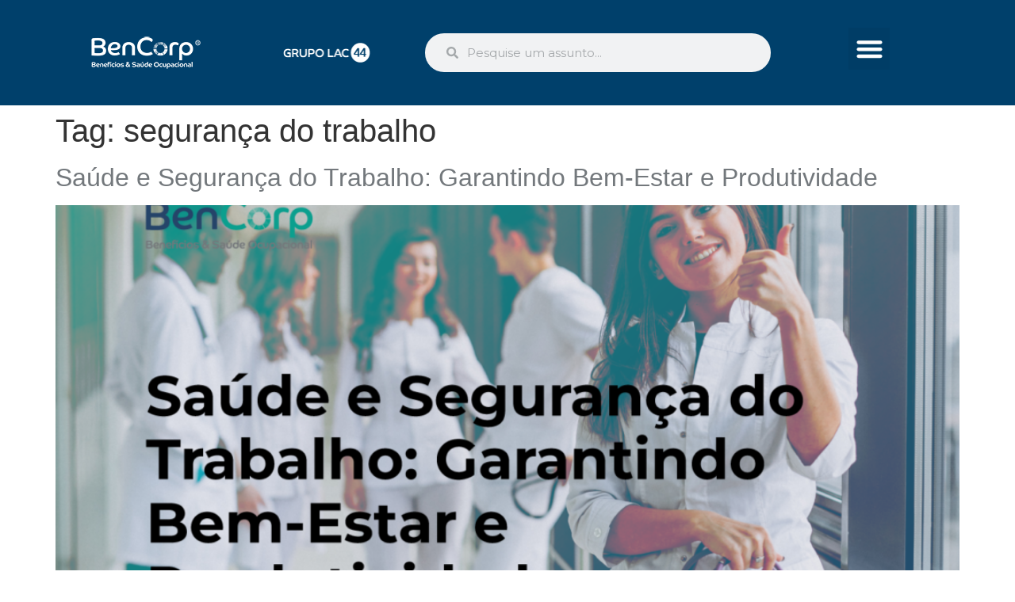

--- FILE ---
content_type: text/html; charset=UTF-8
request_url: https://blog.bencorp.com.br/tag/seguranca-do-trabalho/
body_size: 14233
content:
<!doctype html>
<html lang="pt-BR">
<head>
	<meta charset="UTF-8">
	<meta name="viewport" content="width=device-width, initial-scale=1">
	<link rel="profile" href="https://gmpg.org/xfn/11">
	<meta name='robots' content='index, follow, max-image-preview:large, max-snippet:-1, max-video-preview:-1' />

	<!-- This site is optimized with the Yoast SEO plugin v26.7 - https://yoast.com/wordpress/plugins/seo/ -->
	<title>Arquivo de segurança do trabalho - BenCorp Blog</title>
	<link rel="canonical" href="https://blog.bencorp.com.br/tag/seguranca-do-trabalho/" />
	<meta property="og:locale" content="pt_BR" />
	<meta property="og:type" content="article" />
	<meta property="og:title" content="Arquivo de segurança do trabalho - BenCorp Blog" />
	<meta property="og:url" content="https://blog.bencorp.com.br/tag/seguranca-do-trabalho/" />
	<meta property="og:site_name" content="BenCorp Blog" />
	<meta name="twitter:card" content="summary_large_image" />
	<script type="application/ld+json" class="yoast-schema-graph">{"@context":"https://schema.org","@graph":[{"@type":"CollectionPage","@id":"https://blog.bencorp.com.br/tag/seguranca-do-trabalho/","url":"https://blog.bencorp.com.br/tag/seguranca-do-trabalho/","name":"Arquivo de segurança do trabalho - BenCorp Blog","isPartOf":{"@id":"https://blog.bencorp.com.br/#website"},"primaryImageOfPage":{"@id":"https://blog.bencorp.com.br/tag/seguranca-do-trabalho/#primaryimage"},"image":{"@id":"https://blog.bencorp.com.br/tag/seguranca-do-trabalho/#primaryimage"},"thumbnailUrl":"https://blog.bencorp.com.br/wp-content/uploads/2024/06/Saude-e-Seguranca-do-Trabalho-Garantindo-Bem-Estar-e-Produtividade.png","breadcrumb":{"@id":"https://blog.bencorp.com.br/tag/seguranca-do-trabalho/#breadcrumb"},"inLanguage":"pt-BR"},{"@type":"ImageObject","inLanguage":"pt-BR","@id":"https://blog.bencorp.com.br/tag/seguranca-do-trabalho/#primaryimage","url":"https://blog.bencorp.com.br/wp-content/uploads/2024/06/Saude-e-Seguranca-do-Trabalho-Garantindo-Bem-Estar-e-Produtividade.png","contentUrl":"https://blog.bencorp.com.br/wp-content/uploads/2024/06/Saude-e-Seguranca-do-Trabalho-Garantindo-Bem-Estar-e-Produtividade.png","width":1280,"height":720,"caption":"Saúde e Segurança do Trabalho: Garantindo Bem-Estar e Produtividade"},{"@type":"BreadcrumbList","@id":"https://blog.bencorp.com.br/tag/seguranca-do-trabalho/#breadcrumb","itemListElement":[{"@type":"ListItem","position":1,"name":"Início","item":"https://blog.bencorp.com.br/"},{"@type":"ListItem","position":2,"name":"segurança do trabalho"}]},{"@type":"WebSite","@id":"https://blog.bencorp.com.br/#website","url":"https://blog.bencorp.com.br/","name":"BenCorp Blog","description":"BenCorp | Benefícios &amp; Saúde Ocupacional - Consultoria especializada em gestão de benefícios, saúde ocupacional e segurança do trabalho.","publisher":{"@id":"https://blog.bencorp.com.br/#organization"},"potentialAction":[{"@type":"SearchAction","target":{"@type":"EntryPoint","urlTemplate":"https://blog.bencorp.com.br/?s={search_term_string}"},"query-input":{"@type":"PropertyValueSpecification","valueRequired":true,"valueName":"search_term_string"}}],"inLanguage":"pt-BR"},{"@type":"Organization","@id":"https://blog.bencorp.com.br/#organization","name":"BenCorp Blog","url":"https://blog.bencorp.com.br/","logo":{"@type":"ImageObject","inLanguage":"pt-BR","@id":"https://blog.bencorp.com.br/#/schema/logo/image/","url":"https://blog.bencorp.com.br/wp-content/uploads/2024/05/bencorp.png","contentUrl":"https://blog.bencorp.com.br/wp-content/uploads/2024/05/bencorp.png","width":1920,"height":1080,"caption":"BenCorp Blog"},"image":{"@id":"https://blog.bencorp.com.br/#/schema/logo/image/"},"sameAs":["https://www.linkedin.com/company/bencorp"]}]}</script>
	<!-- / Yoast SEO plugin. -->


<link rel='dns-prefetch' href='//www.googletagmanager.com' />
<link rel="alternate" type="application/rss+xml" title="Feed para BenCorp Blog &raquo;" href="https://blog.bencorp.com.br/feed/" />
<link rel="alternate" type="application/rss+xml" title="Feed de comentários para BenCorp Blog &raquo;" href="https://blog.bencorp.com.br/comments/feed/" />
<link rel="alternate" type="application/rss+xml" title="Feed de tag para BenCorp Blog &raquo; segurança do trabalho" href="https://blog.bencorp.com.br/tag/seguranca-do-trabalho/feed/" />
<style id='wp-img-auto-sizes-contain-inline-css'>
img:is([sizes=auto i],[sizes^="auto," i]){contain-intrinsic-size:3000px 1500px}
/*# sourceURL=wp-img-auto-sizes-contain-inline-css */
</style>

<style id='wp-emoji-styles-inline-css'>

	img.wp-smiley, img.emoji {
		display: inline !important;
		border: none !important;
		box-shadow: none !important;
		height: 1em !important;
		width: 1em !important;
		margin: 0 0.07em !important;
		vertical-align: -0.1em !important;
		background: none !important;
		padding: 0 !important;
	}
/*# sourceURL=wp-emoji-styles-inline-css */
</style>
<link rel='stylesheet' id='wp-block-library-css' href='https://blog.bencorp.com.br/wp-includes/css/dist/block-library/style.min.css?ver=6.9' media='all' />
<style id='global-styles-inline-css'>
:root{--wp--preset--aspect-ratio--square: 1;--wp--preset--aspect-ratio--4-3: 4/3;--wp--preset--aspect-ratio--3-4: 3/4;--wp--preset--aspect-ratio--3-2: 3/2;--wp--preset--aspect-ratio--2-3: 2/3;--wp--preset--aspect-ratio--16-9: 16/9;--wp--preset--aspect-ratio--9-16: 9/16;--wp--preset--color--black: #000000;--wp--preset--color--cyan-bluish-gray: #abb8c3;--wp--preset--color--white: #ffffff;--wp--preset--color--pale-pink: #f78da7;--wp--preset--color--vivid-red: #cf2e2e;--wp--preset--color--luminous-vivid-orange: #ff6900;--wp--preset--color--luminous-vivid-amber: #fcb900;--wp--preset--color--light-green-cyan: #7bdcb5;--wp--preset--color--vivid-green-cyan: #00d084;--wp--preset--color--pale-cyan-blue: #8ed1fc;--wp--preset--color--vivid-cyan-blue: #0693e3;--wp--preset--color--vivid-purple: #9b51e0;--wp--preset--gradient--vivid-cyan-blue-to-vivid-purple: linear-gradient(135deg,rgb(6,147,227) 0%,rgb(155,81,224) 100%);--wp--preset--gradient--light-green-cyan-to-vivid-green-cyan: linear-gradient(135deg,rgb(122,220,180) 0%,rgb(0,208,130) 100%);--wp--preset--gradient--luminous-vivid-amber-to-luminous-vivid-orange: linear-gradient(135deg,rgb(252,185,0) 0%,rgb(255,105,0) 100%);--wp--preset--gradient--luminous-vivid-orange-to-vivid-red: linear-gradient(135deg,rgb(255,105,0) 0%,rgb(207,46,46) 100%);--wp--preset--gradient--very-light-gray-to-cyan-bluish-gray: linear-gradient(135deg,rgb(238,238,238) 0%,rgb(169,184,195) 100%);--wp--preset--gradient--cool-to-warm-spectrum: linear-gradient(135deg,rgb(74,234,220) 0%,rgb(151,120,209) 20%,rgb(207,42,186) 40%,rgb(238,44,130) 60%,rgb(251,105,98) 80%,rgb(254,248,76) 100%);--wp--preset--gradient--blush-light-purple: linear-gradient(135deg,rgb(255,206,236) 0%,rgb(152,150,240) 100%);--wp--preset--gradient--blush-bordeaux: linear-gradient(135deg,rgb(254,205,165) 0%,rgb(254,45,45) 50%,rgb(107,0,62) 100%);--wp--preset--gradient--luminous-dusk: linear-gradient(135deg,rgb(255,203,112) 0%,rgb(199,81,192) 50%,rgb(65,88,208) 100%);--wp--preset--gradient--pale-ocean: linear-gradient(135deg,rgb(255,245,203) 0%,rgb(182,227,212) 50%,rgb(51,167,181) 100%);--wp--preset--gradient--electric-grass: linear-gradient(135deg,rgb(202,248,128) 0%,rgb(113,206,126) 100%);--wp--preset--gradient--midnight: linear-gradient(135deg,rgb(2,3,129) 0%,rgb(40,116,252) 100%);--wp--preset--font-size--small: 13px;--wp--preset--font-size--medium: 20px;--wp--preset--font-size--large: 36px;--wp--preset--font-size--x-large: 42px;--wp--preset--spacing--20: 0.44rem;--wp--preset--spacing--30: 0.67rem;--wp--preset--spacing--40: 1rem;--wp--preset--spacing--50: 1.5rem;--wp--preset--spacing--60: 2.25rem;--wp--preset--spacing--70: 3.38rem;--wp--preset--spacing--80: 5.06rem;--wp--preset--shadow--natural: 6px 6px 9px rgba(0, 0, 0, 0.2);--wp--preset--shadow--deep: 12px 12px 50px rgba(0, 0, 0, 0.4);--wp--preset--shadow--sharp: 6px 6px 0px rgba(0, 0, 0, 0.2);--wp--preset--shadow--outlined: 6px 6px 0px -3px rgb(255, 255, 255), 6px 6px rgb(0, 0, 0);--wp--preset--shadow--crisp: 6px 6px 0px rgb(0, 0, 0);}:root { --wp--style--global--content-size: 800px;--wp--style--global--wide-size: 1200px; }:where(body) { margin: 0; }.wp-site-blocks > .alignleft { float: left; margin-right: 2em; }.wp-site-blocks > .alignright { float: right; margin-left: 2em; }.wp-site-blocks > .aligncenter { justify-content: center; margin-left: auto; margin-right: auto; }:where(.wp-site-blocks) > * { margin-block-start: 24px; margin-block-end: 0; }:where(.wp-site-blocks) > :first-child { margin-block-start: 0; }:where(.wp-site-blocks) > :last-child { margin-block-end: 0; }:root { --wp--style--block-gap: 24px; }:root :where(.is-layout-flow) > :first-child{margin-block-start: 0;}:root :where(.is-layout-flow) > :last-child{margin-block-end: 0;}:root :where(.is-layout-flow) > *{margin-block-start: 24px;margin-block-end: 0;}:root :where(.is-layout-constrained) > :first-child{margin-block-start: 0;}:root :where(.is-layout-constrained) > :last-child{margin-block-end: 0;}:root :where(.is-layout-constrained) > *{margin-block-start: 24px;margin-block-end: 0;}:root :where(.is-layout-flex){gap: 24px;}:root :where(.is-layout-grid){gap: 24px;}.is-layout-flow > .alignleft{float: left;margin-inline-start: 0;margin-inline-end: 2em;}.is-layout-flow > .alignright{float: right;margin-inline-start: 2em;margin-inline-end: 0;}.is-layout-flow > .aligncenter{margin-left: auto !important;margin-right: auto !important;}.is-layout-constrained > .alignleft{float: left;margin-inline-start: 0;margin-inline-end: 2em;}.is-layout-constrained > .alignright{float: right;margin-inline-start: 2em;margin-inline-end: 0;}.is-layout-constrained > .aligncenter{margin-left: auto !important;margin-right: auto !important;}.is-layout-constrained > :where(:not(.alignleft):not(.alignright):not(.alignfull)){max-width: var(--wp--style--global--content-size);margin-left: auto !important;margin-right: auto !important;}.is-layout-constrained > .alignwide{max-width: var(--wp--style--global--wide-size);}body .is-layout-flex{display: flex;}.is-layout-flex{flex-wrap: wrap;align-items: center;}.is-layout-flex > :is(*, div){margin: 0;}body .is-layout-grid{display: grid;}.is-layout-grid > :is(*, div){margin: 0;}body{padding-top: 0px;padding-right: 0px;padding-bottom: 0px;padding-left: 0px;}a:where(:not(.wp-element-button)){text-decoration: underline;}:root :where(.wp-element-button, .wp-block-button__link){background-color: #32373c;border-width: 0;color: #fff;font-family: inherit;font-size: inherit;font-style: inherit;font-weight: inherit;letter-spacing: inherit;line-height: inherit;padding-top: calc(0.667em + 2px);padding-right: calc(1.333em + 2px);padding-bottom: calc(0.667em + 2px);padding-left: calc(1.333em + 2px);text-decoration: none;text-transform: inherit;}.has-black-color{color: var(--wp--preset--color--black) !important;}.has-cyan-bluish-gray-color{color: var(--wp--preset--color--cyan-bluish-gray) !important;}.has-white-color{color: var(--wp--preset--color--white) !important;}.has-pale-pink-color{color: var(--wp--preset--color--pale-pink) !important;}.has-vivid-red-color{color: var(--wp--preset--color--vivid-red) !important;}.has-luminous-vivid-orange-color{color: var(--wp--preset--color--luminous-vivid-orange) !important;}.has-luminous-vivid-amber-color{color: var(--wp--preset--color--luminous-vivid-amber) !important;}.has-light-green-cyan-color{color: var(--wp--preset--color--light-green-cyan) !important;}.has-vivid-green-cyan-color{color: var(--wp--preset--color--vivid-green-cyan) !important;}.has-pale-cyan-blue-color{color: var(--wp--preset--color--pale-cyan-blue) !important;}.has-vivid-cyan-blue-color{color: var(--wp--preset--color--vivid-cyan-blue) !important;}.has-vivid-purple-color{color: var(--wp--preset--color--vivid-purple) !important;}.has-black-background-color{background-color: var(--wp--preset--color--black) !important;}.has-cyan-bluish-gray-background-color{background-color: var(--wp--preset--color--cyan-bluish-gray) !important;}.has-white-background-color{background-color: var(--wp--preset--color--white) !important;}.has-pale-pink-background-color{background-color: var(--wp--preset--color--pale-pink) !important;}.has-vivid-red-background-color{background-color: var(--wp--preset--color--vivid-red) !important;}.has-luminous-vivid-orange-background-color{background-color: var(--wp--preset--color--luminous-vivid-orange) !important;}.has-luminous-vivid-amber-background-color{background-color: var(--wp--preset--color--luminous-vivid-amber) !important;}.has-light-green-cyan-background-color{background-color: var(--wp--preset--color--light-green-cyan) !important;}.has-vivid-green-cyan-background-color{background-color: var(--wp--preset--color--vivid-green-cyan) !important;}.has-pale-cyan-blue-background-color{background-color: var(--wp--preset--color--pale-cyan-blue) !important;}.has-vivid-cyan-blue-background-color{background-color: var(--wp--preset--color--vivid-cyan-blue) !important;}.has-vivid-purple-background-color{background-color: var(--wp--preset--color--vivid-purple) !important;}.has-black-border-color{border-color: var(--wp--preset--color--black) !important;}.has-cyan-bluish-gray-border-color{border-color: var(--wp--preset--color--cyan-bluish-gray) !important;}.has-white-border-color{border-color: var(--wp--preset--color--white) !important;}.has-pale-pink-border-color{border-color: var(--wp--preset--color--pale-pink) !important;}.has-vivid-red-border-color{border-color: var(--wp--preset--color--vivid-red) !important;}.has-luminous-vivid-orange-border-color{border-color: var(--wp--preset--color--luminous-vivid-orange) !important;}.has-luminous-vivid-amber-border-color{border-color: var(--wp--preset--color--luminous-vivid-amber) !important;}.has-light-green-cyan-border-color{border-color: var(--wp--preset--color--light-green-cyan) !important;}.has-vivid-green-cyan-border-color{border-color: var(--wp--preset--color--vivid-green-cyan) !important;}.has-pale-cyan-blue-border-color{border-color: var(--wp--preset--color--pale-cyan-blue) !important;}.has-vivid-cyan-blue-border-color{border-color: var(--wp--preset--color--vivid-cyan-blue) !important;}.has-vivid-purple-border-color{border-color: var(--wp--preset--color--vivid-purple) !important;}.has-vivid-cyan-blue-to-vivid-purple-gradient-background{background: var(--wp--preset--gradient--vivid-cyan-blue-to-vivid-purple) !important;}.has-light-green-cyan-to-vivid-green-cyan-gradient-background{background: var(--wp--preset--gradient--light-green-cyan-to-vivid-green-cyan) !important;}.has-luminous-vivid-amber-to-luminous-vivid-orange-gradient-background{background: var(--wp--preset--gradient--luminous-vivid-amber-to-luminous-vivid-orange) !important;}.has-luminous-vivid-orange-to-vivid-red-gradient-background{background: var(--wp--preset--gradient--luminous-vivid-orange-to-vivid-red) !important;}.has-very-light-gray-to-cyan-bluish-gray-gradient-background{background: var(--wp--preset--gradient--very-light-gray-to-cyan-bluish-gray) !important;}.has-cool-to-warm-spectrum-gradient-background{background: var(--wp--preset--gradient--cool-to-warm-spectrum) !important;}.has-blush-light-purple-gradient-background{background: var(--wp--preset--gradient--blush-light-purple) !important;}.has-blush-bordeaux-gradient-background{background: var(--wp--preset--gradient--blush-bordeaux) !important;}.has-luminous-dusk-gradient-background{background: var(--wp--preset--gradient--luminous-dusk) !important;}.has-pale-ocean-gradient-background{background: var(--wp--preset--gradient--pale-ocean) !important;}.has-electric-grass-gradient-background{background: var(--wp--preset--gradient--electric-grass) !important;}.has-midnight-gradient-background{background: var(--wp--preset--gradient--midnight) !important;}.has-small-font-size{font-size: var(--wp--preset--font-size--small) !important;}.has-medium-font-size{font-size: var(--wp--preset--font-size--medium) !important;}.has-large-font-size{font-size: var(--wp--preset--font-size--large) !important;}.has-x-large-font-size{font-size: var(--wp--preset--font-size--x-large) !important;}
:root :where(.wp-block-pullquote){font-size: 1.5em;line-height: 1.6;}
/*# sourceURL=global-styles-inline-css */
</style>
<link rel='stylesheet' id='hello-elementor-css' href='https://blog.bencorp.com.br/wp-content/themes/hello-elementor/assets/css/reset.css?ver=3.4.5' media='all' />
<link rel='stylesheet' id='hello-elementor-theme-style-css' href='https://blog.bencorp.com.br/wp-content/themes/hello-elementor/assets/css/theme.css?ver=3.4.5' media='all' />
<link rel='stylesheet' id='hello-elementor-header-footer-css' href='https://blog.bencorp.com.br/wp-content/themes/hello-elementor/assets/css/header-footer.css?ver=3.4.5' media='all' />
<link rel='stylesheet' id='elementor-frontend-css' href='https://blog.bencorp.com.br/wp-content/plugins/elementor/assets/css/frontend.min.css?ver=3.34.4' media='all' />
<link rel='stylesheet' id='elementor-post-18674-css' href='https://blog.bencorp.com.br/wp-content/uploads/elementor/css/post-18674.css?ver=1769882598' media='all' />
<link rel='stylesheet' id='elementor-pro-css' href='https://blog.bencorp.com.br/wp-content/plugins/elementor-pro/assets/css/frontend.min.css?ver=3.17.1' media='all' />
<link rel='stylesheet' id='elementor-post-19162-css' href='https://blog.bencorp.com.br/wp-content/uploads/elementor/css/post-19162.css?ver=1769882598' media='all' />
<link rel='stylesheet' id='elementor-post-19171-css' href='https://blog.bencorp.com.br/wp-content/uploads/elementor/css/post-19171.css?ver=1769882598' media='all' />
<link rel='stylesheet' id='elementor-gf-montserrat-css' href='https://fonts.googleapis.com/css?family=Montserrat:100,100italic,200,200italic,300,300italic,400,400italic,500,500italic,600,600italic,700,700italic,800,800italic,900,900italic&#038;display=swap' media='all' />

<!-- Snippet da etiqueta do Google (gtag.js) adicionado pelo Site Kit -->
<!-- Snippet do Google Análises adicionado pelo Site Kit -->
<script src="https://www.googletagmanager.com/gtag/js?id=GT-NNXBT29M" id="google_gtagjs-js" async></script>
<script id="google_gtagjs-js-after">
window.dataLayer = window.dataLayer || [];function gtag(){dataLayer.push(arguments);}
gtag("set","linker",{"domains":["blog.bencorp.com.br"]});
gtag("js", new Date());
gtag("set", "developer_id.dZTNiMT", true);
gtag("config", "GT-NNXBT29M");
//# sourceURL=google_gtagjs-js-after
</script>
<link rel="https://api.w.org/" href="https://blog.bencorp.com.br/wp-json/" /><link rel="alternate" title="JSON" type="application/json" href="https://blog.bencorp.com.br/wp-json/wp/v2/tags/31" /><link rel="EditURI" type="application/rsd+xml" title="RSD" href="https://blog.bencorp.com.br/xmlrpc.php?rsd" />
<meta name="generator" content="WordPress 6.9" />
<meta name="generator" content="Site Kit by Google 1.171.0" /><meta name="generator" content="Elementor 3.34.4; features: e_font_icon_svg, additional_custom_breakpoints; settings: css_print_method-external, google_font-enabled, font_display-swap">
			<style>
				.e-con.e-parent:nth-of-type(n+4):not(.e-lazyloaded):not(.e-no-lazyload),
				.e-con.e-parent:nth-of-type(n+4):not(.e-lazyloaded):not(.e-no-lazyload) * {
					background-image: none !important;
				}
				@media screen and (max-height: 1024px) {
					.e-con.e-parent:nth-of-type(n+3):not(.e-lazyloaded):not(.e-no-lazyload),
					.e-con.e-parent:nth-of-type(n+3):not(.e-lazyloaded):not(.e-no-lazyload) * {
						background-image: none !important;
					}
				}
				@media screen and (max-height: 640px) {
					.e-con.e-parent:nth-of-type(n+2):not(.e-lazyloaded):not(.e-no-lazyload),
					.e-con.e-parent:nth-of-type(n+2):not(.e-lazyloaded):not(.e-no-lazyload) * {
						background-image: none !important;
					}
				}
			</style>
			
<!-- Snippet do Gerenciador de Tags do Google adicionado pelo Site Kit -->
<script>
			( function( w, d, s, l, i ) {
				w[l] = w[l] || [];
				w[l].push( {'gtm.start': new Date().getTime(), event: 'gtm.js'} );
				var f = d.getElementsByTagName( s )[0],
					j = d.createElement( s ), dl = l != 'dataLayer' ? '&l=' + l : '';
				j.async = true;
				j.src = 'https://www.googletagmanager.com/gtm.js?id=' + i + dl;
				f.parentNode.insertBefore( j, f );
			} )( window, document, 'script', 'dataLayer', 'GTM-WWDBQJHW' );
			
</script>

<!-- Fim do código do Gerenciador de Etiquetas do Google adicionado pelo Site Kit -->
</head>
<body class="archive tag tag-seguranca-do-trabalho tag-31 wp-custom-logo wp-embed-responsive wp-theme-hello-elementor eio-default hello-elementor-default elementor-default elementor-kit-18674">

		<!-- Snippet do Gerenciador de Etiqueta do Google (noscript) adicionado pelo Site Kit -->
		<noscript>
			<iframe src="https://www.googletagmanager.com/ns.html?id=GTM-WWDBQJHW" height="0" width="0" style="display:none;visibility:hidden"></iframe>
		</noscript>
		<!-- Fim do código do Gerenciador de Etiquetas do Google (noscript) adicionado pelo Site Kit -->
		
<a class="skip-link screen-reader-text" href="#content">Ir para o conteúdo</a>

		<div data-elementor-type="header" data-elementor-id="19162" class="elementor elementor-19162 elementor-location-header" data-elementor-post-type="elementor_library">
					<div class="elementor-section-wrap">
						<div class="elementor-element elementor-element-3d4c33b e-flex e-con-boxed e-con e-parent" data-id="3d4c33b" data-element_type="container" data-settings="{&quot;background_background&quot;:&quot;classic&quot;}">
					<div class="e-con-inner">
		<div class="elementor-element elementor-element-07cf7e7 e-con-full e-flex e-con e-child" data-id="07cf7e7" data-element_type="container">
				<div class="elementor-element elementor-element-c9d6ff1 elementor-widget elementor-widget-image" data-id="c9d6ff1" data-element_type="widget" data-widget_type="image.default">
				<div class="elementor-widget-container">
															<img width="150" height="49" src="https://blog.bencorp.com.br/wp-content/uploads/2024/05/bencorp_logo_branco_150x49.png" class="attachment-large size-large wp-image-19163" alt="" />															</div>
				</div>
				</div>
		<div class="elementor-element elementor-element-e0d3963 e-con-full e-flex e-con e-child" data-id="e0d3963" data-element_type="container">
				<div class="elementor-element elementor-element-7a39aaf elementor-widget elementor-widget-image" data-id="7a39aaf" data-element_type="widget" data-widget_type="image.default">
				<div class="elementor-widget-container">
															<img width="250" height="49" src="https://blog.bencorp.com.br/wp-content/uploads/2025/01/LAC44_Logotipo_BR.png" class="attachment-full size-full wp-image-19166" alt="" srcset="https://blog.bencorp.com.br/wp-content/uploads/2025/01/LAC44_Logotipo_BR.png 250w, https://blog.bencorp.com.br/wp-content/uploads/2025/01/elementor/thumbs/LAC44_Logotipo_BR-r0heqsf6i6bmzdimrz4ej6k8v70rh10uj5b3noe4ks.png 150w" sizes="(max-width: 250px) 100vw, 250px" />															</div>
				</div>
				</div>
		<div class="elementor-element elementor-element-154a49e e-con-full e-flex e-con e-child" data-id="154a49e" data-element_type="container">
				<div class="elementor-element elementor-element-82d82e8 elementor-search-form--skin-minimal elementor-widget elementor-widget-search-form" data-id="82d82e8" data-element_type="widget" data-settings="{&quot;skin&quot;:&quot;minimal&quot;}" data-widget_type="search-form.default">
				<div class="elementor-widget-container">
							<form class="elementor-search-form" action="https://blog.bencorp.com.br" method="get" role="search">
									<div class="elementor-search-form__container">
				<label class="elementor-screen-only" for="elementor-search-form-82d82e8">Search</label>

									<div class="elementor-search-form__icon">
						<div class="e-font-icon-svg-container"><svg aria-hidden="true" class="e-font-icon-svg e-fas-search" viewBox="0 0 512 512" xmlns="http://www.w3.org/2000/svg"><path d="M505 442.7L405.3 343c-4.5-4.5-10.6-7-17-7H372c27.6-35.3 44-79.7 44-128C416 93.1 322.9 0 208 0S0 93.1 0 208s93.1 208 208 208c48.3 0 92.7-16.4 128-44v16.3c0 6.4 2.5 12.5 7 17l99.7 99.7c9.4 9.4 24.6 9.4 33.9 0l28.3-28.3c9.4-9.4 9.4-24.6.1-34zM208 336c-70.7 0-128-57.2-128-128 0-70.7 57.2-128 128-128 70.7 0 128 57.2 128 128 0 70.7-57.2 128-128 128z"></path></svg></div>						<span class="elementor-screen-only">Search</span>
					</div>
				
				<input id="elementor-search-form-82d82e8" placeholder="Pesquise um assunto..." class="elementor-search-form__input" type="search" name="s" value="">
				
				
							</div>
		</form>
						</div>
				</div>
				</div>
		<div class="elementor-element elementor-element-56cda3b e-con-full e-flex e-con e-child" data-id="56cda3b" data-element_type="container">
				<div class="elementor-element elementor-element-ae2b466 elementor-nav-menu__text-align-aside elementor-nav-menu--toggle elementor-nav-menu--burger elementor-widget elementor-widget-nav-menu" data-id="ae2b466" data-element_type="widget" data-settings="{&quot;layout&quot;:&quot;dropdown&quot;,&quot;submenu_icon&quot;:{&quot;value&quot;:&quot;&lt;svg class=\&quot;e-font-icon-svg e-fas-caret-down\&quot; viewBox=\&quot;0 0 320 512\&quot; xmlns=\&quot;http:\/\/www.w3.org\/2000\/svg\&quot;&gt;&lt;path d=\&quot;M31.3 192h257.3c17.8 0 26.7 21.5 14.1 34.1L174.1 354.8c-7.8 7.8-20.5 7.8-28.3 0L17.2 226.1C4.6 213.5 13.5 192 31.3 192z\&quot;&gt;&lt;\/path&gt;&lt;\/svg&gt;&quot;,&quot;library&quot;:&quot;fa-solid&quot;},&quot;toggle&quot;:&quot;burger&quot;}" data-widget_type="nav-menu.default">
				<div class="elementor-widget-container">
							<div class="elementor-menu-toggle" role="button" tabindex="0" aria-label="Menu Toggle" aria-expanded="false">
			<svg aria-hidden="true" role="presentation" class="elementor-menu-toggle__icon--open e-font-icon-svg e-eicon-menu-bar" viewBox="0 0 1000 1000" xmlns="http://www.w3.org/2000/svg"><path d="M104 333H896C929 333 958 304 958 271S929 208 896 208H104C71 208 42 237 42 271S71 333 104 333ZM104 583H896C929 583 958 554 958 521S929 458 896 458H104C71 458 42 487 42 521S71 583 104 583ZM104 833H896C929 833 958 804 958 771S929 708 896 708H104C71 708 42 737 42 771S71 833 104 833Z"></path></svg><svg aria-hidden="true" role="presentation" class="elementor-menu-toggle__icon--close e-font-icon-svg e-eicon-close" viewBox="0 0 1000 1000" xmlns="http://www.w3.org/2000/svg"><path d="M742 167L500 408 258 167C246 154 233 150 217 150 196 150 179 158 167 167 154 179 150 196 150 212 150 229 154 242 171 254L408 500 167 742C138 771 138 800 167 829 196 858 225 858 254 829L496 587 738 829C750 842 767 846 783 846 800 846 817 842 829 829 842 817 846 804 846 783 846 767 842 750 829 737L588 500 833 258C863 229 863 200 833 171 804 137 775 137 742 167Z"></path></svg>			<span class="elementor-screen-only">Menu</span>
		</div>
					<nav class="elementor-nav-menu--dropdown elementor-nav-menu__container" aria-hidden="true">
				<ul id="menu-2-ae2b466" class="elementor-nav-menu"><li class="menu-item menu-item-type-taxonomy menu-item-object-category menu-item-18688"><a href="https://blog.bencorp.com.br/category/bensaude/" class="elementor-item" tabindex="-1">Ben+Saúde</a></li>
<li class="menu-item menu-item-type-taxonomy menu-item-object-category menu-item-18689"><a href="https://blog.bencorp.com.br/category/bentalk/" class="elementor-item" tabindex="-1">BenTalk</a></li>
</ul>			</nav>
						</div>
				</div>
				</div>
					</div>
				</div>
							</div>
				</div>
		<main id="content" class="site-main">

			<div class="page-header">
			<h1 class="entry-title">Tag: <span>segurança do trabalho</span></h1>		</div>
	
	<div class="page-content">
					<article class="post">
				<h2 class="entry-title"><a href="https://blog.bencorp.com.br/saude-e-seguranca-do-trabalho-garantindo-bem-estar-e-produtividade/">Saúde e Segurança do Trabalho: Garantindo Bem-Estar e Produtividade </a></h2><a href="https://blog.bencorp.com.br/saude-e-seguranca-do-trabalho-garantindo-bem-estar-e-produtividade/"><img fetchpriority="high" width="800" height="450" src="https://blog.bencorp.com.br/wp-content/uploads/2024/06/Saude-e-Seguranca-do-Trabalho-Garantindo-Bem-Estar-e-Produtividade-1024x576.png" class="attachment-large size-large wp-post-image" alt="Saúde e Segurança do Trabalho: Garantindo Bem-Estar e Produtividade" decoding="async" srcset="https://blog.bencorp.com.br/wp-content/uploads/2024/06/Saude-e-Seguranca-do-Trabalho-Garantindo-Bem-Estar-e-Produtividade-1024x576.png 1024w, https://blog.bencorp.com.br/wp-content/uploads/2024/06/Saude-e-Seguranca-do-Trabalho-Garantindo-Bem-Estar-e-Produtividade-300x169.png 300w, https://blog.bencorp.com.br/wp-content/uploads/2024/06/Saude-e-Seguranca-do-Trabalho-Garantindo-Bem-Estar-e-Produtividade-768x432.png 768w, https://blog.bencorp.com.br/wp-content/uploads/2024/06/Saude-e-Seguranca-do-Trabalho-Garantindo-Bem-Estar-e-Produtividade.png 1280w" sizes="(max-width: 800px) 100vw, 800px" /></a><p>A saúde e segurança do trabalho (SST) são áreas fundamentais para o bem-estar dos trabalhadores e a produtividade das empresas. Ao longo das décadas, inúmeros avanços foram feitos na legislação, nas normas regulamentadoras (NRs) e nas práticas de segurança, visando minimizar os riscos ocupacionais e promover um ambiente de trabalho seguro e saudável. Este artigo [&hellip;]</p>
			</article>
					<article class="post">
				<h2 class="entry-title"><a href="https://blog.bencorp.com.br/saude-ocupacional-siglas-importantes/">Saúde Ocupacional: o que é e siglas importantes</a></h2><a href="https://blog.bencorp.com.br/saude-ocupacional-siglas-importantes/"></a><p>Atualmente, o Brasil conta com mais de 107 milhões de pessoas economicamente ativas, segundo informações da Pesquisa Nacional por Amostra de Domicílios Contínua (PNADc). Para a garantia do bem-estar e da saúde desses trabalhadores que, diariamente, movimentam a economia do país, existe a saúde ocupacional (ou medicina do trabalho) Confira, a seguir, do que se [&hellip;]</p>
			</article>
					<article class="post">
				<h2 class="entry-title"><a href="https://blog.bencorp.com.br/prevencao-de-acidentes/">Prevenção de Acidentes</a></h2><a href="https://blog.bencorp.com.br/prevencao-de-acidentes/"><img width="800" height="450" src="https://blog.bencorp.com.br/wp-content/uploads/2021/05/Maio-Amarelo-1024x576.png" class="attachment-large size-large wp-post-image" alt="" decoding="async" srcset="https://blog.bencorp.com.br/wp-content/uploads/2021/05/Maio-Amarelo-1024x576.png 1024w, https://blog.bencorp.com.br/wp-content/uploads/2021/05/Maio-Amarelo-300x169.png 300w, https://blog.bencorp.com.br/wp-content/uploads/2021/05/Maio-Amarelo-768x432.png 768w, https://blog.bencorp.com.br/wp-content/uploads/2021/05/Maio-Amarelo-1536x864.png 1536w, https://blog.bencorp.com.br/wp-content/uploads/2021/05/Maio-Amarelo.png 1920w" sizes="(max-width: 800px) 100vw, 800px" /></a><p>Você sabe por que a prevenção de acidentes é tão importante? Nós te contamos. A cada ano, no Brasil,&nbsp;700 mil pessoas sofrem acidentes de trabalho. Esses acontecimentos podem resultar em lesões sérias, ferimentos e até mortes. Além de prejudicar os funcionários, as empresas são impactadas com taxas de indenizações e/ou afastamento dos colaboradores. Por isso, [&hellip;]</p>
			</article>
					<article class="post">
				<h2 class="entry-title"><a href="https://blog.bencorp.com.br/ministerio-publico-lanca-campanha-para-prevenir-doencas-e-acidentes-de-trabalho/">MPT lança campanha para prevenir doenças e acidentes de trabalho</a></h2><a href="https://blog.bencorp.com.br/ministerio-publico-lanca-campanha-para-prevenir-doencas-e-acidentes-de-trabalho/"><img width="750" height="410" src="https://blog.bencorp.com.br/wp-content/uploads/2018/04/seguranca-do-trabalho.jpeg" class="attachment-large size-large wp-post-image" alt="" decoding="async" srcset="https://blog.bencorp.com.br/wp-content/uploads/2018/04/seguranca-do-trabalho.jpeg 750w, https://blog.bencorp.com.br/wp-content/uploads/2018/04/seguranca-do-trabalho-300x164.jpeg 300w" sizes="(max-width: 750px) 100vw, 750px" /></a><p>O Ministério Público do Trabalho (MPT) lançou, nesta quarta-feira (4) a Campanha Abril Verde de Prevenção de Acidentes de Trabalho. O objetivo é sensibilizar empregadores, trabalhadores, sindicatos e autoridades sobre os riscos e prejuízos de tais problemas, que atingem milhares de brasileiros a cada ano. Para divulgar a campanha, diversos prédios, monumentos e espaços serão [&hellip;]</p>
			</article>
					<article class="post">
				<h2 class="entry-title"><a href="https://blog.bencorp.com.br/afastamentos-por-doencas-do-trabalho-avancam/">Afastamentos por doenças do trabalho avançam</a></h2><a href="https://blog.bencorp.com.br/afastamentos-por-doencas-do-trabalho-avancam/"><img width="600" height="474" src="https://blog.bencorp.com.br/wp-content/uploads/2018/03/download2.jpg" class="attachment-large size-large wp-post-image" alt="" decoding="async" srcset="https://blog.bencorp.com.br/wp-content/uploads/2018/03/download2.jpg 600w, https://blog.bencorp.com.br/wp-content/uploads/2018/03/download2-300x237.jpg 300w" sizes="(max-width: 600px) 100vw, 600px" /></a><p>Os afastamentos por problemas de saúde ligados diretamente ao tipo ou à qualidade do ambiente de trabalho, que podem ir de uma lesão por esforço repetitivo (LER) à depressão, cresceram 25% em dez anos no Brasil, para 181,6 mil casos em 2015. Os números ainda são bem menores do que os acidentes de trabalho, que [&hellip;]</p>
			</article>
			</div>

	
</main>
		<div data-elementor-type="footer" data-elementor-id="19171" class="elementor elementor-19171 elementor-location-footer" data-elementor-post-type="elementor_library">
					<div class="elementor-section-wrap">
						<div class="elementor-element elementor-element-54bf293 e-flex e-con-boxed e-con e-parent" data-id="54bf293" data-element_type="container" data-settings="{&quot;background_background&quot;:&quot;classic&quot;}">
					<div class="e-con-inner">
		<div class="elementor-element elementor-element-f15596b e-con-full e-flex e-con e-child" data-id="f15596b" data-element_type="container">
				<div class="elementor-element elementor-element-ecf64e3 elementor-widget elementor-widget-text-editor" data-id="ecf64e3" data-element_type="widget" data-widget_type="text-editor.default">
				<div class="elementor-widget-container">
									<p><strong>Siga nas redes sociais</strong></p>								</div>
				</div>
				<div class="elementor-element elementor-element-5a58c27 elementor-shape-circle e-grid-align-left elementor-grid-0 elementor-widget elementor-widget-social-icons" data-id="5a58c27" data-element_type="widget" data-widget_type="social-icons.default">
				<div class="elementor-widget-container">
							<div class="elementor-social-icons-wrapper elementor-grid" role="list">
							<span class="elementor-grid-item" role="listitem">
					<a class="elementor-icon elementor-social-icon elementor-social-icon-linkedin elementor-repeater-item-8b9a55a" target="_blank">
						<span class="elementor-screen-only">Linkedin</span>
						<svg aria-hidden="true" class="e-font-icon-svg e-fab-linkedin" viewBox="0 0 448 512" xmlns="http://www.w3.org/2000/svg"><path d="M416 32H31.9C14.3 32 0 46.5 0 64.3v383.4C0 465.5 14.3 480 31.9 480H416c17.6 0 32-14.5 32-32.3V64.3c0-17.8-14.4-32.3-32-32.3zM135.4 416H69V202.2h66.5V416zm-33.2-243c-21.3 0-38.5-17.3-38.5-38.5S80.9 96 102.2 96c21.2 0 38.5 17.3 38.5 38.5 0 21.3-17.2 38.5-38.5 38.5zm282.1 243h-66.4V312c0-24.8-.5-56.7-34.5-56.7-34.6 0-39.9 27-39.9 54.9V416h-66.4V202.2h63.7v29.2h.9c8.9-16.8 30.6-34.5 62.9-34.5 67.2 0 79.7 44.3 79.7 101.9V416z"></path></svg>					</a>
				</span>
							<span class="elementor-grid-item" role="listitem">
					<a class="elementor-icon elementor-social-icon elementor-social-icon-instagram elementor-repeater-item-6606e70" target="_blank">
						<span class="elementor-screen-only">Instagram</span>
						<svg aria-hidden="true" class="e-font-icon-svg e-fab-instagram" viewBox="0 0 448 512" xmlns="http://www.w3.org/2000/svg"><path d="M224.1 141c-63.6 0-114.9 51.3-114.9 114.9s51.3 114.9 114.9 114.9S339 319.5 339 255.9 287.7 141 224.1 141zm0 189.6c-41.1 0-74.7-33.5-74.7-74.7s33.5-74.7 74.7-74.7 74.7 33.5 74.7 74.7-33.6 74.7-74.7 74.7zm146.4-194.3c0 14.9-12 26.8-26.8 26.8-14.9 0-26.8-12-26.8-26.8s12-26.8 26.8-26.8 26.8 12 26.8 26.8zm76.1 27.2c-1.7-35.9-9.9-67.7-36.2-93.9-26.2-26.2-58-34.4-93.9-36.2-37-2.1-147.9-2.1-184.9 0-35.8 1.7-67.6 9.9-93.9 36.1s-34.4 58-36.2 93.9c-2.1 37-2.1 147.9 0 184.9 1.7 35.9 9.9 67.7 36.2 93.9s58 34.4 93.9 36.2c37 2.1 147.9 2.1 184.9 0 35.9-1.7 67.7-9.9 93.9-36.2 26.2-26.2 34.4-58 36.2-93.9 2.1-37 2.1-147.8 0-184.8zM398.8 388c-7.8 19.6-22.9 34.7-42.6 42.6-29.5 11.7-99.5 9-132.1 9s-102.7 2.6-132.1-9c-19.6-7.8-34.7-22.9-42.6-42.6-11.7-29.5-9-99.5-9-132.1s-2.6-102.7 9-132.1c7.8-19.6 22.9-34.7 42.6-42.6 29.5-11.7 99.5-9 132.1-9s102.7-2.6 132.1 9c19.6 7.8 34.7 22.9 42.6 42.6 11.7 29.5 9 99.5 9 132.1s2.7 102.7-9 132.1z"></path></svg>					</a>
				</span>
							<span class="elementor-grid-item" role="listitem">
					<a class="elementor-icon elementor-social-icon elementor-social-icon-youtube elementor-repeater-item-69c8b28" target="_blank">
						<span class="elementor-screen-only">Youtube</span>
						<svg aria-hidden="true" class="e-font-icon-svg e-fab-youtube" viewBox="0 0 576 512" xmlns="http://www.w3.org/2000/svg"><path d="M549.655 124.083c-6.281-23.65-24.787-42.276-48.284-48.597C458.781 64 288 64 288 64S117.22 64 74.629 75.486c-23.497 6.322-42.003 24.947-48.284 48.597-11.412 42.867-11.412 132.305-11.412 132.305s0 89.438 11.412 132.305c6.281 23.65 24.787 41.5 48.284 47.821C117.22 448 288 448 288 448s170.78 0 213.371-11.486c23.497-6.321 42.003-24.171 48.284-47.821 11.412-42.867 11.412-132.305 11.412-132.305s0-89.438-11.412-132.305zm-317.51 213.508V175.185l142.739 81.205-142.739 81.201z"></path></svg>					</a>
				</span>
					</div>
						</div>
				</div>
				</div>
		<div class="elementor-element elementor-element-05397bf e-con-full e-flex e-con e-child" data-id="05397bf" data-element_type="container">
				<div class="elementor-element elementor-element-28bd2ad elementor-widget elementor-widget-heading" data-id="28bd2ad" data-element_type="widget" data-widget_type="heading.default">
				<div class="elementor-widget-container">
					<h2 class="elementor-heading-title elementor-size-default">Assine nossa newsletter e fique por dentro!</h2>				</div>
				</div>
				<div class="elementor-element elementor-element-b798c4d elementor-button-align-start elementor-widget elementor-widget-form" data-id="b798c4d" data-element_type="widget" data-settings="{&quot;step_next_label&quot;:&quot;Next&quot;,&quot;step_previous_label&quot;:&quot;Previous&quot;,&quot;button_width&quot;:&quot;100&quot;,&quot;step_type&quot;:&quot;number_text&quot;,&quot;step_icon_shape&quot;:&quot;circle&quot;}" data-widget_type="form.default">
				<div class="elementor-widget-container">
							<form class="elementor-form" method="post" name="New Form">
			<input type="hidden" name="post_id" value="19171"/>
			<input type="hidden" name="form_id" value="b798c4d"/>
			<input type="hidden" name="referer_title" value="Arquivo de segurança do trabalho - BenCorp Blog" />

			
			<div class="elementor-form-fields-wrapper elementor-labels-">
								<div class="elementor-field-type-text elementor-field-group elementor-column elementor-field-group-name elementor-col-100">
												<label for="form-field-name" class="elementor-field-label elementor-screen-only">
								Nome							</label>
														<input size="1" type="text" name="form_fields[name]" id="form-field-name" class="elementor-field elementor-size-xs  elementor-field-textual" placeholder="Seu Nome">
											</div>
								<div class="elementor-field-type-email elementor-field-group elementor-column elementor-field-group-email elementor-col-100 elementor-field-required">
												<label for="form-field-email" class="elementor-field-label elementor-screen-only">
								Email							</label>
														<input size="1" type="email" name="form_fields[email]" id="form-field-email" class="elementor-field elementor-size-xs  elementor-field-textual" placeholder="Seu Melhor e-Mail" required="required" aria-required="true">
											</div>
								<div class="elementor-field-group elementor-column elementor-field-type-submit elementor-col-100 e-form__buttons">
					<button type="submit" class="elementor-button elementor-size-sm" id="news-button">
						<span >
															<span class="elementor-align-icon-left elementor-button-icon">
									<svg aria-hidden="true" class="e-font-icon-svg e-fas-mail-bulk" viewBox="0 0 576 512" xmlns="http://www.w3.org/2000/svg"><path d="M160 448c-25.6 0-51.2-22.4-64-32-64-44.8-83.2-60.8-96-70.4V480c0 17.67 14.33 32 32 32h256c17.67 0 32-14.33 32-32V345.6c-12.8 9.6-32 25.6-96 70.4-12.8 9.6-38.4 32-64 32zm128-192H32c-17.67 0-32 14.33-32 32v16c25.6 19.2 22.4 19.2 115.2 86.4 9.6 6.4 28.8 25.6 44.8 25.6s35.2-19.2 44.8-22.4c92.8-67.2 89.6-67.2 115.2-86.4V288c0-17.67-14.33-32-32-32zm256-96H224c-17.67 0-32 14.33-32 32v32h96c33.21 0 60.59 25.42 63.71 57.82l.29-.22V416h192c17.67 0 32-14.33 32-32V192c0-17.67-14.33-32-32-32zm-32 128h-64v-64h64v64zm-352-96c0-35.29 28.71-64 64-64h224V32c0-17.67-14.33-32-32-32H96C78.33 0 64 14.33 64 32v192h96v-32z"></path></svg>																	</span>
																						<span class="elementor-button-text">Receber Newsletter</span>
													</span>
					</button>
				</div>
			</div>
		</form>
						</div>
				</div>
				</div>
		<div class="elementor-element elementor-element-b24aeb0 e-con-full e-flex e-con e-child" data-id="b24aeb0" data-element_type="container">
				<div class="elementor-element elementor-element-52e4de7 elementor-widget elementor-widget-image" data-id="52e4de7" data-element_type="widget" data-widget_type="image.default">
				<div class="elementor-widget-container">
															<img width="150" height="49" src="https://blog.bencorp.com.br/wp-content/uploads/2024/05/bencorp_logo_branco_150x49.png" class="attachment-large size-large wp-image-19163" alt="" />															</div>
				</div>
				</div>
					</div>
				</div>
							</div>
				</div>
		
<script type="speculationrules">
{"prefetch":[{"source":"document","where":{"and":[{"href_matches":"/*"},{"not":{"href_matches":["/wp-*.php","/wp-admin/*","/wp-content/uploads/*","/wp-content/*","/wp-content/plugins/*","/wp-content/themes/hello-elementor/*","/*\\?(.+)"]}},{"not":{"selector_matches":"a[rel~=\"nofollow\"]"}},{"not":{"selector_matches":".no-prefetch, .no-prefetch a"}}]},"eagerness":"conservative"}]}
</script>
			<script>
				const lazyloadRunObserver = () => {
					const lazyloadBackgrounds = document.querySelectorAll( `.e-con.e-parent:not(.e-lazyloaded)` );
					const lazyloadBackgroundObserver = new IntersectionObserver( ( entries ) => {
						entries.forEach( ( entry ) => {
							if ( entry.isIntersecting ) {
								let lazyloadBackground = entry.target;
								if( lazyloadBackground ) {
									lazyloadBackground.classList.add( 'e-lazyloaded' );
								}
								lazyloadBackgroundObserver.unobserve( entry.target );
							}
						});
					}, { rootMargin: '200px 0px 200px 0px' } );
					lazyloadBackgrounds.forEach( ( lazyloadBackground ) => {
						lazyloadBackgroundObserver.observe( lazyloadBackground );
					} );
				};
				const events = [
					'DOMContentLoaded',
					'elementor/lazyload/observe',
				];
				events.forEach( ( event ) => {
					document.addEventListener( event, lazyloadRunObserver );
				} );
			</script>
			<link rel='stylesheet' id='widget-image-css' href='https://blog.bencorp.com.br/wp-content/plugins/elementor/assets/css/widget-image.min.css?ver=3.34.4' media='all' />
<link rel='stylesheet' id='widget-social-icons-css' href='https://blog.bencorp.com.br/wp-content/plugins/elementor/assets/css/widget-social-icons.min.css?ver=3.34.4' media='all' />
<link rel='stylesheet' id='e-apple-webkit-css' href='https://blog.bencorp.com.br/wp-content/plugins/elementor/assets/css/conditionals/apple-webkit.min.css?ver=3.34.4' media='all' />
<script src="https://blog.bencorp.com.br/wp-content/themes/hello-elementor/assets/js/hello-frontend.js?ver=3.4.5" id="hello-theme-frontend-js"></script>
<script src="https://blog.bencorp.com.br/wp-includes/js/jquery/jquery.min.js?ver=3.7.1" id="jquery-core-js"></script>
<script src="https://blog.bencorp.com.br/wp-includes/js/jquery/jquery-migrate.min.js?ver=3.4.1" id="jquery-migrate-js"></script>
<script src="https://blog.bencorp.com.br/wp-content/plugins/elementor-pro/assets/lib/smartmenus/jquery.smartmenus.min.js?ver=1.0.1" id="smartmenus-js"></script>
<script src="https://blog.bencorp.com.br/wp-content/plugins/elementor/assets/js/webpack.runtime.min.js?ver=3.34.4" id="elementor-webpack-runtime-js"></script>
<script src="https://blog.bencorp.com.br/wp-content/plugins/elementor/assets/js/frontend-modules.min.js?ver=3.34.4" id="elementor-frontend-modules-js"></script>
<script src="https://blog.bencorp.com.br/wp-includes/js/jquery/ui/core.min.js?ver=1.13.3" id="jquery-ui-core-js"></script>
<script id="elementor-frontend-js-before">
var elementorFrontendConfig = {"environmentMode":{"edit":false,"wpPreview":false,"isScriptDebug":false},"i18n":{"shareOnFacebook":"Compartilhar no Facebook","shareOnTwitter":"Compartilhar no Twitter","pinIt":"Fixar","download":"Baixar","downloadImage":"Baixar imagem","fullscreen":"Tela cheia","zoom":"Zoom","share":"Compartilhar","playVideo":"Reproduzir v\u00eddeo","previous":"Anterior","next":"Pr\u00f3ximo","close":"Fechar","a11yCarouselPrevSlideMessage":"Slide anterior","a11yCarouselNextSlideMessage":"Pr\u00f3ximo slide","a11yCarouselFirstSlideMessage":"Este \u00e9 o primeiro slide","a11yCarouselLastSlideMessage":"Este \u00e9 o \u00faltimo slide","a11yCarouselPaginationBulletMessage":"Ir para o slide"},"is_rtl":false,"breakpoints":{"xs":0,"sm":480,"md":768,"lg":1025,"xl":1440,"xxl":1600},"responsive":{"breakpoints":{"mobile":{"label":"Dispositivos m\u00f3veis no modo retrato","value":767,"default_value":767,"direction":"max","is_enabled":true},"mobile_extra":{"label":"Dispositivos m\u00f3veis no modo paisagem","value":880,"default_value":880,"direction":"max","is_enabled":false},"tablet":{"label":"Tablet no modo retrato","value":1024,"default_value":1024,"direction":"max","is_enabled":true},"tablet_extra":{"label":"Tablet no modo paisagem","value":1200,"default_value":1200,"direction":"max","is_enabled":false},"laptop":{"label":"Notebook","value":1366,"default_value":1366,"direction":"max","is_enabled":false},"widescreen":{"label":"Tela ampla (widescreen)","value":2400,"default_value":2400,"direction":"min","is_enabled":false}},"hasCustomBreakpoints":false},"version":"3.34.4","is_static":false,"experimentalFeatures":{"e_font_icon_svg":true,"additional_custom_breakpoints":true,"container":true,"theme_builder_v2":true,"hello-theme-header-footer":true,"nested-elements":true,"home_screen":true,"global_classes_should_enforce_capabilities":true,"e_variables":true,"cloud-library":true,"e_opt_in_v4_page":true,"e_interactions":true,"e_editor_one":true,"import-export-customization":true,"page-transitions":true,"notes":true,"loop":true,"form-submissions":true,"e_scroll_snap":true},"urls":{"assets":"https:\/\/blog.bencorp.com.br\/wp-content\/plugins\/elementor\/assets\/","ajaxurl":"https:\/\/blog.bencorp.com.br\/wp-admin\/admin-ajax.php","uploadUrl":"https:\/\/blog.bencorp.com.br\/wp-content\/uploads"},"nonces":{"floatingButtonsClickTracking":"27c6b093d6"},"swiperClass":"swiper","settings":{"editorPreferences":[]},"kit":{"body_background_background":"classic","active_breakpoints":["viewport_mobile","viewport_tablet"],"global_image_lightbox":"yes","lightbox_enable_fullscreen":"yes","lightbox_enable_zoom":"yes","lightbox_enable_share":"yes","hello_header_logo_type":"logo","hello_header_menu_layout":"horizontal","hello_footer_logo_type":"logo"},"post":{"id":0,"title":"Arquivo de seguran\u00e7a do trabalho - BenCorp Blog","excerpt":""}};
//# sourceURL=elementor-frontend-js-before
</script>
<script src="https://blog.bencorp.com.br/wp-content/plugins/elementor/assets/js/frontend.min.js?ver=3.34.4" id="elementor-frontend-js"></script>
<script src="https://blog.bencorp.com.br/wp-content/plugins/elementor-pro/assets/js/webpack-pro.runtime.min.js?ver=3.17.1" id="elementor-pro-webpack-runtime-js"></script>
<script src="https://blog.bencorp.com.br/wp-includes/js/dist/hooks.min.js?ver=dd5603f07f9220ed27f1" id="wp-hooks-js"></script>
<script src="https://blog.bencorp.com.br/wp-includes/js/dist/i18n.min.js?ver=c26c3dc7bed366793375" id="wp-i18n-js"></script>
<script id="wp-i18n-js-after">
wp.i18n.setLocaleData( { 'text direction\u0004ltr': [ 'ltr' ] } );
//# sourceURL=wp-i18n-js-after
</script>
<script id="elementor-pro-frontend-js-before">
var ElementorProFrontendConfig = {"ajaxurl":"https:\/\/blog.bencorp.com.br\/wp-admin\/admin-ajax.php","nonce":"d621ccf2f1","urls":{"assets":"https:\/\/blog.bencorp.com.br\/wp-content\/plugins\/elementor-pro\/assets\/","rest":"https:\/\/blog.bencorp.com.br\/wp-json\/"},"shareButtonsNetworks":{"facebook":{"title":"Facebook","has_counter":true},"twitter":{"title":"Twitter"},"linkedin":{"title":"LinkedIn","has_counter":true},"pinterest":{"title":"Pinterest","has_counter":true},"reddit":{"title":"Reddit","has_counter":true},"vk":{"title":"VK","has_counter":true},"odnoklassniki":{"title":"OK","has_counter":true},"tumblr":{"title":"Tumblr"},"digg":{"title":"Digg"},"skype":{"title":"Skype"},"stumbleupon":{"title":"StumbleUpon","has_counter":true},"mix":{"title":"Mix"},"telegram":{"title":"Telegram"},"pocket":{"title":"Pocket","has_counter":true},"xing":{"title":"XING","has_counter":true},"whatsapp":{"title":"WhatsApp"},"email":{"title":"Email"},"print":{"title":"Print"}},"facebook_sdk":{"lang":"pt_BR","app_id":""},"lottie":{"defaultAnimationUrl":"https:\/\/blog.bencorp.com.br\/wp-content\/plugins\/elementor-pro\/modules\/lottie\/assets\/animations\/default.json"}};
//# sourceURL=elementor-pro-frontend-js-before
</script>
<script src="https://blog.bencorp.com.br/wp-content/plugins/elementor-pro/assets/js/frontend.min.js?ver=3.17.1" id="elementor-pro-frontend-js"></script>
<script src="https://blog.bencorp.com.br/wp-content/plugins/elementor-pro/assets/js/preloaded-elements-handlers.min.js?ver=3.17.1" id="pro-preloaded-elements-handlers-js"></script>
<script id="wp-emoji-settings" type="application/json">
{"baseUrl":"https://s.w.org/images/core/emoji/17.0.2/72x72/","ext":".png","svgUrl":"https://s.w.org/images/core/emoji/17.0.2/svg/","svgExt":".svg","source":{"concatemoji":"https://blog.bencorp.com.br/wp-includes/js/wp-emoji-release.min.js?ver=6.9"}}
</script>
<script type="module">
/*! This file is auto-generated */
const a=JSON.parse(document.getElementById("wp-emoji-settings").textContent),o=(window._wpemojiSettings=a,"wpEmojiSettingsSupports"),s=["flag","emoji"];function i(e){try{var t={supportTests:e,timestamp:(new Date).valueOf()};sessionStorage.setItem(o,JSON.stringify(t))}catch(e){}}function c(e,t,n){e.clearRect(0,0,e.canvas.width,e.canvas.height),e.fillText(t,0,0);t=new Uint32Array(e.getImageData(0,0,e.canvas.width,e.canvas.height).data);e.clearRect(0,0,e.canvas.width,e.canvas.height),e.fillText(n,0,0);const a=new Uint32Array(e.getImageData(0,0,e.canvas.width,e.canvas.height).data);return t.every((e,t)=>e===a[t])}function p(e,t){e.clearRect(0,0,e.canvas.width,e.canvas.height),e.fillText(t,0,0);var n=e.getImageData(16,16,1,1);for(let e=0;e<n.data.length;e++)if(0!==n.data[e])return!1;return!0}function u(e,t,n,a){switch(t){case"flag":return n(e,"\ud83c\udff3\ufe0f\u200d\u26a7\ufe0f","\ud83c\udff3\ufe0f\u200b\u26a7\ufe0f")?!1:!n(e,"\ud83c\udde8\ud83c\uddf6","\ud83c\udde8\u200b\ud83c\uddf6")&&!n(e,"\ud83c\udff4\udb40\udc67\udb40\udc62\udb40\udc65\udb40\udc6e\udb40\udc67\udb40\udc7f","\ud83c\udff4\u200b\udb40\udc67\u200b\udb40\udc62\u200b\udb40\udc65\u200b\udb40\udc6e\u200b\udb40\udc67\u200b\udb40\udc7f");case"emoji":return!a(e,"\ud83e\u1fac8")}return!1}function f(e,t,n,a){let r;const o=(r="undefined"!=typeof WorkerGlobalScope&&self instanceof WorkerGlobalScope?new OffscreenCanvas(300,150):document.createElement("canvas")).getContext("2d",{willReadFrequently:!0}),s=(o.textBaseline="top",o.font="600 32px Arial",{});return e.forEach(e=>{s[e]=t(o,e,n,a)}),s}function r(e){var t=document.createElement("script");t.src=e,t.defer=!0,document.head.appendChild(t)}a.supports={everything:!0,everythingExceptFlag:!0},new Promise(t=>{let n=function(){try{var e=JSON.parse(sessionStorage.getItem(o));if("object"==typeof e&&"number"==typeof e.timestamp&&(new Date).valueOf()<e.timestamp+604800&&"object"==typeof e.supportTests)return e.supportTests}catch(e){}return null}();if(!n){if("undefined"!=typeof Worker&&"undefined"!=typeof OffscreenCanvas&&"undefined"!=typeof URL&&URL.createObjectURL&&"undefined"!=typeof Blob)try{var e="postMessage("+f.toString()+"("+[JSON.stringify(s),u.toString(),c.toString(),p.toString()].join(",")+"));",a=new Blob([e],{type:"text/javascript"});const r=new Worker(URL.createObjectURL(a),{name:"wpTestEmojiSupports"});return void(r.onmessage=e=>{i(n=e.data),r.terminate(),t(n)})}catch(e){}i(n=f(s,u,c,p))}t(n)}).then(e=>{for(const n in e)a.supports[n]=e[n],a.supports.everything=a.supports.everything&&a.supports[n],"flag"!==n&&(a.supports.everythingExceptFlag=a.supports.everythingExceptFlag&&a.supports[n]);var t;a.supports.everythingExceptFlag=a.supports.everythingExceptFlag&&!a.supports.flag,a.supports.everything||((t=a.source||{}).concatemoji?r(t.concatemoji):t.wpemoji&&t.twemoji&&(r(t.twemoji),r(t.wpemoji)))});
//# sourceURL=https://blog.bencorp.com.br/wp-includes/js/wp-emoji-loader.min.js
</script>

<script defer src="https://static.cloudflareinsights.com/beacon.min.js/vcd15cbe7772f49c399c6a5babf22c1241717689176015" integrity="sha512-ZpsOmlRQV6y907TI0dKBHq9Md29nnaEIPlkf84rnaERnq6zvWvPUqr2ft8M1aS28oN72PdrCzSjY4U6VaAw1EQ==" data-cf-beacon='{"version":"2024.11.0","token":"19586aaa3d164b0bbd8bf82e341b09ed","r":1,"server_timing":{"name":{"cfCacheStatus":true,"cfEdge":true,"cfExtPri":true,"cfL4":true,"cfOrigin":true,"cfSpeedBrain":true},"location_startswith":null}}' crossorigin="anonymous"></script>
</body>
</html>


<!-- Page supported by LiteSpeed Cache 7.7 on 2026-01-31 19:19:35 -->

--- FILE ---
content_type: text/css
request_url: https://blog.bencorp.com.br/wp-content/uploads/elementor/css/post-19162.css?ver=1769882598
body_size: 756
content:
.elementor-19162 .elementor-element.elementor-element-3d4c33b{--display:flex;--min-height:100px;--flex-direction:row;--container-widget-width:calc( ( 1 - var( --container-widget-flex-grow ) ) * 100% );--container-widget-height:100%;--container-widget-flex-grow:1;--container-widget-align-self:stretch;--flex-wrap-mobile:wrap;--justify-content:center;--align-items:center;--gap:0px 00px;--row-gap:0px;--column-gap:00px;}.elementor-19162 .elementor-element.elementor-element-3d4c33b:not(.elementor-motion-effects-element-type-background), .elementor-19162 .elementor-element.elementor-element-3d4c33b > .elementor-motion-effects-container > .elementor-motion-effects-layer{background-color:#00406B;}.elementor-19162 .elementor-element.elementor-element-07cf7e7{--display:flex;--flex-direction:column;--container-widget-width:100%;--container-widget-height:initial;--container-widget-flex-grow:0;--container-widget-align-self:initial;--flex-wrap-mobile:wrap;}.elementor-widget-image .widget-image-caption{color:var( --e-global-color-text );font-family:var( --e-global-typography-text-font-family ), Sans-serif;font-weight:var( --e-global-typography-text-font-weight );}.elementor-19162 .elementor-element.elementor-element-c9d6ff1 img{max-width:85%;}.elementor-19162 .elementor-element.elementor-element-e0d3963{--display:flex;--flex-direction:column;--container-widget-width:100%;--container-widget-height:initial;--container-widget-flex-grow:0;--container-widget-align-self:initial;--flex-wrap-mobile:wrap;}.elementor-19162 .elementor-element.elementor-element-7a39aaf img{max-width:60%;}.elementor-19162 .elementor-element.elementor-element-154a49e{--display:flex;--flex-direction:column;--container-widget-width:100%;--container-widget-height:initial;--container-widget-flex-grow:0;--container-widget-align-self:initial;--flex-wrap-mobile:wrap;}.elementor-widget-search-form input[type="search"].elementor-search-form__input{font-family:var( --e-global-typography-text-font-family ), Sans-serif;font-weight:var( --e-global-typography-text-font-weight );}.elementor-widget-search-form .elementor-search-form__input,
					.elementor-widget-search-form .elementor-search-form__icon,
					.elementor-widget-search-form .elementor-lightbox .dialog-lightbox-close-button,
					.elementor-widget-search-form .elementor-lightbox .dialog-lightbox-close-button:hover,
					.elementor-widget-search-form.elementor-search-form--skin-full_screen input[type="search"].elementor-search-form__input{color:var( --e-global-color-text );fill:var( --e-global-color-text );}.elementor-widget-search-form .elementor-search-form__submit{font-family:var( --e-global-typography-text-font-family ), Sans-serif;font-weight:var( --e-global-typography-text-font-weight );background-color:var( --e-global-color-secondary );}.elementor-19162 .elementor-element.elementor-element-82d82e8 .elementor-search-form__container{min-height:35px;}.elementor-19162 .elementor-element.elementor-element-82d82e8 .elementor-search-form__submit{min-width:35px;}body:not(.rtl) .elementor-19162 .elementor-element.elementor-element-82d82e8 .elementor-search-form__icon{padding-left:calc(35px / 3);}body.rtl .elementor-19162 .elementor-element.elementor-element-82d82e8 .elementor-search-form__icon{padding-right:calc(35px / 3);}.elementor-19162 .elementor-element.elementor-element-82d82e8 .elementor-search-form__input, .elementor-19162 .elementor-element.elementor-element-82d82e8.elementor-search-form--button-type-text .elementor-search-form__submit{padding-left:calc(35px / 3);padding-right:calc(35px / 3);}.elementor-19162 .elementor-element.elementor-element-82d82e8 .elementor-search-form__icon{--e-search-form-icon-size-minimal:15px;}.elementor-19162 .elementor-element.elementor-element-82d82e8 input[type="search"].elementor-search-form__input{font-family:"Montserrat", Sans-serif;font-weight:400;}.elementor-19162 .elementor-element.elementor-element-82d82e8:not(.elementor-search-form--skin-full_screen) .elementor-search-form__container{border-width:15px 15px 15px 15px;border-radius:44px;}.elementor-19162 .elementor-element.elementor-element-82d82e8.elementor-search-form--skin-full_screen input[type="search"].elementor-search-form__input{border-width:15px 15px 15px 15px;border-radius:44px;}.elementor-19162 .elementor-element.elementor-element-56cda3b{--display:flex;--flex-direction:column;--container-widget-width:100%;--container-widget-height:initial;--container-widget-flex-grow:0;--container-widget-align-self:initial;--flex-wrap-mobile:wrap;}.elementor-widget-nav-menu .elementor-nav-menu .elementor-item{font-family:var( --e-global-typography-primary-font-family ), Sans-serif;font-weight:var( --e-global-typography-primary-font-weight );}.elementor-widget-nav-menu .elementor-nav-menu--main .elementor-item{color:var( --e-global-color-text );fill:var( --e-global-color-text );}.elementor-widget-nav-menu .elementor-nav-menu--main .elementor-item:hover,
					.elementor-widget-nav-menu .elementor-nav-menu--main .elementor-item.elementor-item-active,
					.elementor-widget-nav-menu .elementor-nav-menu--main .elementor-item.highlighted,
					.elementor-widget-nav-menu .elementor-nav-menu--main .elementor-item:focus{color:var( --e-global-color-accent );fill:var( --e-global-color-accent );}.elementor-widget-nav-menu .elementor-nav-menu--main:not(.e--pointer-framed) .elementor-item:before,
					.elementor-widget-nav-menu .elementor-nav-menu--main:not(.e--pointer-framed) .elementor-item:after{background-color:var( --e-global-color-accent );}.elementor-widget-nav-menu .e--pointer-framed .elementor-item:before,
					.elementor-widget-nav-menu .e--pointer-framed .elementor-item:after{border-color:var( --e-global-color-accent );}.elementor-widget-nav-menu{--e-nav-menu-divider-color:var( --e-global-color-text );}.elementor-widget-nav-menu .elementor-nav-menu--dropdown .elementor-item, .elementor-widget-nav-menu .elementor-nav-menu--dropdown  .elementor-sub-item{font-family:var( --e-global-typography-accent-font-family ), Sans-serif;font-weight:var( --e-global-typography-accent-font-weight );}.elementor-19162 .elementor-element.elementor-element-ae2b466 > .elementor-widget-container{padding:15px 15px 15px 15px;}.elementor-19162 .elementor-element.elementor-element-ae2b466.elementor-element{--align-self:center;--flex-grow:0;--flex-shrink:1;}.elementor-19162 .elementor-element.elementor-element-ae2b466 .elementor-menu-toggle{margin:0 auto;border-width:0px;border-radius:0px;}.elementor-19162 .elementor-element.elementor-element-ae2b466 .elementor-nav-menu--dropdown a, .elementor-19162 .elementor-element.elementor-element-ae2b466 .elementor-menu-toggle{color:#00406B;}.elementor-19162 .elementor-element.elementor-element-ae2b466 .elementor-nav-menu--dropdown{background-color:#FFFFFF;border-style:none;border-radius:10px 10px 10px 10px;}.elementor-19162 .elementor-element.elementor-element-ae2b466 .elementor-nav-menu--dropdown .elementor-item, .elementor-19162 .elementor-element.elementor-element-ae2b466 .elementor-nav-menu--dropdown  .elementor-sub-item{font-family:"Montserrat", Sans-serif;font-weight:500;}.elementor-19162 .elementor-element.elementor-element-ae2b466 .elementor-nav-menu--dropdown li:first-child a{border-top-left-radius:10px;border-top-right-radius:10px;}.elementor-19162 .elementor-element.elementor-element-ae2b466 .elementor-nav-menu--dropdown li:last-child a{border-bottom-right-radius:10px;border-bottom-left-radius:10px;}.elementor-19162 .elementor-element.elementor-element-ae2b466 .elementor-nav-menu--dropdown a{padding-left:0px;padding-right:0px;padding-top:0px;padding-bottom:0px;}.elementor-19162 .elementor-element.elementor-element-ae2b466 .elementor-nav-menu--dropdown li:not(:last-child){border-style:none;}.elementor-19162 .elementor-element.elementor-element-ae2b466 div.elementor-menu-toggle{color:#FFFFFF;}.elementor-19162 .elementor-element.elementor-element-ae2b466 div.elementor-menu-toggle svg{fill:#FFFFFF;}.elementor-19162 .elementor-element.elementor-element-ae2b466{--nav-menu-icon-size:35px;}@media(min-width:768px){.elementor-19162 .elementor-element.elementor-element-07cf7e7{--width:20%;}.elementor-19162 .elementor-element.elementor-element-e0d3963{--width:20%;}.elementor-19162 .elementor-element.elementor-element-154a49e{--width:40%;}.elementor-19162 .elementor-element.elementor-element-56cda3b{--width:20%;}}

--- FILE ---
content_type: text/css
request_url: https://blog.bencorp.com.br/wp-content/uploads/elementor/css/post-19171.css?ver=1769882598
body_size: 702
content:
.elementor-19171 .elementor-element.elementor-element-54bf293{--display:flex;--flex-direction:row;--container-widget-width:calc( ( 1 - var( --container-widget-flex-grow ) ) * 100% );--container-widget-height:100%;--container-widget-flex-grow:1;--container-widget-align-self:stretch;--flex-wrap-mobile:wrap;--align-items:center;--gap:0px 0px;--row-gap:0px;--column-gap:0px;}.elementor-19171 .elementor-element.elementor-element-54bf293:not(.elementor-motion-effects-element-type-background), .elementor-19171 .elementor-element.elementor-element-54bf293 > .elementor-motion-effects-container > .elementor-motion-effects-layer{background-color:#00406B;}.elementor-19171 .elementor-element.elementor-element-f15596b{--display:flex;--flex-direction:column;--container-widget-width:100%;--container-widget-height:initial;--container-widget-flex-grow:0;--container-widget-align-self:initial;--flex-wrap-mobile:wrap;}.elementor-widget-text-editor{font-family:var( --e-global-typography-text-font-family ), Sans-serif;font-weight:var( --e-global-typography-text-font-weight );color:var( --e-global-color-text );}.elementor-widget-text-editor.elementor-drop-cap-view-stacked .elementor-drop-cap{background-color:var( --e-global-color-primary );}.elementor-widget-text-editor.elementor-drop-cap-view-framed .elementor-drop-cap, .elementor-widget-text-editor.elementor-drop-cap-view-default .elementor-drop-cap{color:var( --e-global-color-primary );border-color:var( --e-global-color-primary );}.elementor-19171 .elementor-element.elementor-element-ecf64e3 > .elementor-widget-container{margin:0px 0px 0px 0px;padding:0px 0px 0px 0px;}.elementor-19171 .elementor-element.elementor-element-ecf64e3{text-align:center;font-family:"Montserrat", Sans-serif;font-weight:400;color:#FFFFFF;}.elementor-19171 .elementor-element.elementor-element-ecf64e3 p{margin-block-end:2px;}.elementor-19171 .elementor-element.elementor-element-5a58c27{--grid-template-columns:repeat(0, auto);--icon-size:20px;--grid-column-gap:15px;--grid-row-gap:0px;}.elementor-19171 .elementor-element.elementor-element-5a58c27 .elementor-widget-container{text-align:left;}.elementor-19171 .elementor-element.elementor-element-5a58c27 > .elementor-widget-container{margin:-10px 0px 0px 0px;padding:15px 15px 15px 15px;}.elementor-19171 .elementor-element.elementor-element-5a58c27.elementor-element{--align-self:center;}.elementor-19171 .elementor-element.elementor-element-5a58c27 .elementor-social-icon{background-color:#FFFFFF;--icon-padding:0.5em;border-style:none;}.elementor-19171 .elementor-element.elementor-element-5a58c27 .elementor-social-icon i{color:#00406B;}.elementor-19171 .elementor-element.elementor-element-5a58c27 .elementor-social-icon svg{fill:#00406B;}.elementor-19171 .elementor-element.elementor-element-5a58c27 .elementor-social-icon:hover i{color:#00A596;}.elementor-19171 .elementor-element.elementor-element-5a58c27 .elementor-social-icon:hover svg{fill:#00A596;}.elementor-19171 .elementor-element.elementor-element-05397bf{--display:flex;--flex-direction:column;--container-widget-width:100%;--container-widget-height:initial;--container-widget-flex-grow:0;--container-widget-align-self:initial;--flex-wrap-mobile:wrap;}.elementor-widget-heading .elementor-heading-title{font-family:var( --e-global-typography-primary-font-family ), Sans-serif;font-weight:var( --e-global-typography-primary-font-weight );color:var( --e-global-color-primary );}.elementor-19171 .elementor-element.elementor-element-28bd2ad > .elementor-widget-container{margin:0px 0px -10px 0px;padding:0px 0px 0px 0px;}.elementor-19171 .elementor-element.elementor-element-28bd2ad .elementor-heading-title{font-family:"Montserrat", Sans-serif;font-size:16px;font-weight:500;color:#FFFFFF;}.elementor-widget-form .elementor-field-group > label, .elementor-widget-form .elementor-field-subgroup label{color:var( --e-global-color-text );}.elementor-widget-form .elementor-field-group > label{font-family:var( --e-global-typography-text-font-family ), Sans-serif;font-weight:var( --e-global-typography-text-font-weight );}.elementor-widget-form .elementor-field-type-html{color:var( --e-global-color-text );font-family:var( --e-global-typography-text-font-family ), Sans-serif;font-weight:var( --e-global-typography-text-font-weight );}.elementor-widget-form .elementor-field-group .elementor-field{color:var( --e-global-color-text );}.elementor-widget-form .elementor-field-group .elementor-field, .elementor-widget-form .elementor-field-subgroup label{font-family:var( --e-global-typography-text-font-family ), Sans-serif;font-weight:var( --e-global-typography-text-font-weight );}.elementor-widget-form .elementor-button{font-family:var( --e-global-typography-accent-font-family ), Sans-serif;font-weight:var( --e-global-typography-accent-font-weight );}.elementor-widget-form .e-form__buttons__wrapper__button-next{background-color:var( --e-global-color-accent );}.elementor-widget-form .elementor-button[type="submit"]{background-color:var( --e-global-color-accent );}.elementor-widget-form .e-form__buttons__wrapper__button-previous{background-color:var( --e-global-color-accent );}.elementor-widget-form .elementor-message{font-family:var( --e-global-typography-text-font-family ), Sans-serif;font-weight:var( --e-global-typography-text-font-weight );}.elementor-widget-form .e-form__indicators__indicator, .elementor-widget-form .e-form__indicators__indicator__label{font-family:var( --e-global-typography-accent-font-family ), Sans-serif;font-weight:var( --e-global-typography-accent-font-weight );}.elementor-widget-form{--e-form-steps-indicator-inactive-primary-color:var( --e-global-color-text );--e-form-steps-indicator-active-primary-color:var( --e-global-color-accent );--e-form-steps-indicator-completed-primary-color:var( --e-global-color-accent );--e-form-steps-indicator-progress-color:var( --e-global-color-accent );--e-form-steps-indicator-progress-background-color:var( --e-global-color-text );--e-form-steps-indicator-progress-meter-color:var( --e-global-color-text );}.elementor-widget-form .e-form__indicators__indicator__progress__meter{font-family:var( --e-global-typography-accent-font-family ), Sans-serif;font-weight:var( --e-global-typography-accent-font-weight );}.elementor-19171 .elementor-element.elementor-element-b798c4d .elementor-button .elementor-align-icon-right{margin-left:5px;}.elementor-19171 .elementor-element.elementor-element-b798c4d .elementor-button .elementor-align-icon-left{margin-right:5px;}.elementor-19171 .elementor-element.elementor-element-b798c4d .elementor-field-group{padding-right:calc( 10px/2 );padding-left:calc( 10px/2 );margin-bottom:10px;}.elementor-19171 .elementor-element.elementor-element-b798c4d .elementor-form-fields-wrapper{margin-left:calc( -10px/2 );margin-right:calc( -10px/2 );margin-bottom:-10px;}.elementor-19171 .elementor-element.elementor-element-b798c4d .elementor-field-group.recaptcha_v3-bottomleft, .elementor-19171 .elementor-element.elementor-element-b798c4d .elementor-field-group.recaptcha_v3-bottomright{margin-bottom:0;}body.rtl .elementor-19171 .elementor-element.elementor-element-b798c4d .elementor-labels-inline .elementor-field-group > label{padding-left:0px;}body:not(.rtl) .elementor-19171 .elementor-element.elementor-element-b798c4d .elementor-labels-inline .elementor-field-group > label{padding-right:0px;}body .elementor-19171 .elementor-element.elementor-element-b798c4d .elementor-labels-above .elementor-field-group > label{padding-bottom:0px;}.elementor-19171 .elementor-element.elementor-element-b798c4d .elementor-field-type-html{padding-bottom:0px;}.elementor-19171 .elementor-element.elementor-element-b798c4d .elementor-field-group:not(.elementor-field-type-upload) .elementor-field:not(.elementor-select-wrapper){background-color:#ffffff;}.elementor-19171 .elementor-element.elementor-element-b798c4d .elementor-field-group .elementor-select-wrapper select{background-color:#ffffff;}.elementor-19171 .elementor-element.elementor-element-b798c4d .e-form__buttons__wrapper__button-next{color:#ffffff;}.elementor-19171 .elementor-element.elementor-element-b798c4d .elementor-button[type="submit"]{color:#ffffff;}.elementor-19171 .elementor-element.elementor-element-b798c4d .elementor-button[type="submit"] svg *{fill:#ffffff;}.elementor-19171 .elementor-element.elementor-element-b798c4d .e-form__buttons__wrapper__button-previous{color:#ffffff;}.elementor-19171 .elementor-element.elementor-element-b798c4d .e-form__buttons__wrapper__button-next:hover{color:#ffffff;}.elementor-19171 .elementor-element.elementor-element-b798c4d .elementor-button[type="submit"]:hover{color:#ffffff;}.elementor-19171 .elementor-element.elementor-element-b798c4d .elementor-button[type="submit"]:hover svg *{fill:#ffffff;}.elementor-19171 .elementor-element.elementor-element-b798c4d .e-form__buttons__wrapper__button-previous:hover{color:#ffffff;}.elementor-19171 .elementor-element.elementor-element-b798c4d{--e-form-steps-indicators-spacing:20px;--e-form-steps-indicator-padding:30px;--e-form-steps-indicator-inactive-secondary-color:#ffffff;--e-form-steps-indicator-active-secondary-color:#ffffff;--e-form-steps-indicator-completed-secondary-color:#ffffff;--e-form-steps-divider-width:1px;--e-form-steps-divider-gap:10px;}.elementor-19171 .elementor-element.elementor-element-b24aeb0{--display:flex;--flex-direction:column;--container-widget-width:100%;--container-widget-height:initial;--container-widget-flex-grow:0;--container-widget-align-self:initial;--flex-wrap-mobile:wrap;}.elementor-widget-image .widget-image-caption{color:var( --e-global-color-text );font-family:var( --e-global-typography-text-font-family ), Sans-serif;font-weight:var( --e-global-typography-text-font-weight );}.elementor-19171 .elementor-element.elementor-element-52e4de7 img{max-width:85%;}@media(max-width:767px){.elementor-19171 .elementor-element.elementor-element-28bd2ad{text-align:center;}.elementor-19171 .elementor-element.elementor-element-b798c4d.elementor-element{--align-self:center;--flex-grow:0;--flex-shrink:0;}}@media(min-width:768px){.elementor-19171 .elementor-element.elementor-element-f15596b{--width:25%;}.elementor-19171 .elementor-element.elementor-element-05397bf{--width:50%;}.elementor-19171 .elementor-element.elementor-element-b24aeb0{--width:25%;}}